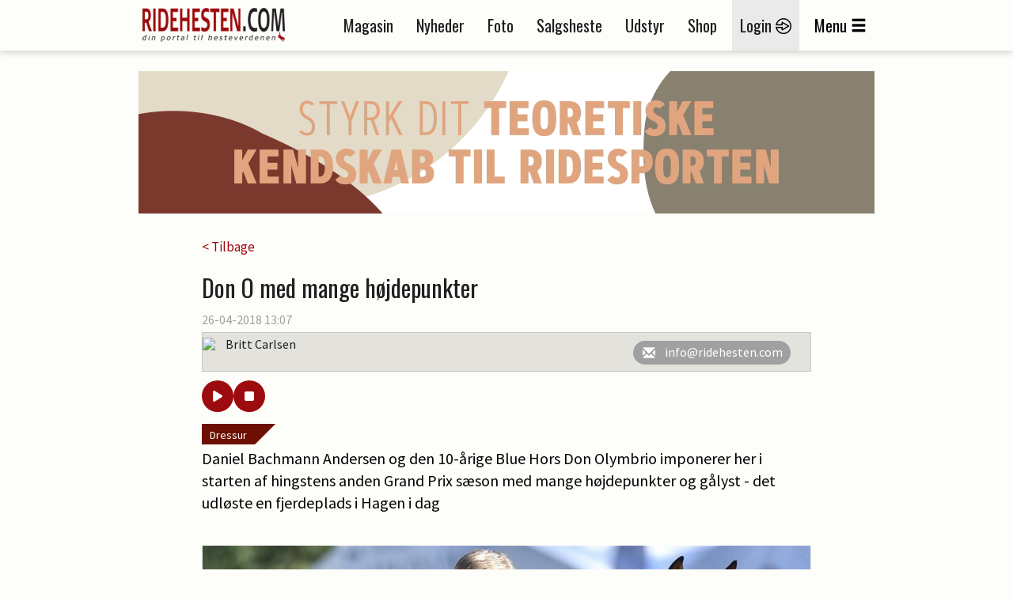

--- FILE ---
content_type: text/html
request_url: https://ad.wiegaarden.dk/files/1/300x250/5559/975D42CE-375C-4CF2-BC5D-858FD0CE2832.html
body_size: 1392
content:
<!DOCTYPE html>
<!--
	NOTES:
	1. All tokens are represented by '$' sign in the template.
	2. You can write your code only wherever mentioned.
	3. All occurrences of existing tokens will be replaced by their appropriate values.
	4. Blank lines will be removed automatically.
	5. Remove unnecessary comments before creating your template.
-->
<html>
<head>
<meta charset="UTF-8">
<meta name="authoring-tool" content="Adobe_Animate_CC">
<title>test</title>
<!-- write your code here -->
<script src="https://code.createjs.com/1.0.0/createjs.min.js"></script>
<script src="test.js"></script>
<script>
var canvas, stage, exportRoot, anim_container, dom_overlay_container, fnStartAnimation;
function init() {
	canvas = document.getElementById("canvas");
	anim_container = document.getElementById("animation_container");
	dom_overlay_container = document.getElementById("dom_overlay_container");
	var comp=AdobeAn.getComposition("B108F54DCA03456CBE48367441F92916");
	var lib=comp.getLibrary();
	var loader = new createjs.LoadQueue(false);
	loader.addEventListener("complete", function(evt){handleComplete(evt,comp)});
	var lib=comp.getLibrary();
	loader.loadManifest(lib.properties.manifest);
}
function handleComplete(evt,comp) {
	//This function is always called, irrespective of the content. You can use the variable "stage" after it is created in token create_stage.
	var lib=comp.getLibrary();
	var ss=comp.getSpriteSheet();
	var queue = evt.target;
	var ssMetadata = lib.ssMetadata;
	for(i=0; i<ssMetadata.length; i++) {
		ss[ssMetadata[i].name] = new createjs.SpriteSheet( {"images": [queue.getResult(ssMetadata[i].name)], "frames": ssMetadata[i].frames} )
	}
	exportRoot = new lib.test();
	stage = new lib.Stage(canvas);	
	//Registers the "tick" event listener.
	fnStartAnimation = function() {
		stage.addChild(exportRoot);
		createjs.Ticker.framerate = lib.properties.fps;
		createjs.Ticker.addEventListener("tick", stage);
	}	    
	//Code to support hidpi screens and responsive scaling.
	AdobeAn.makeResponsive(false,'both',false,1,[canvas,anim_container,dom_overlay_container]);	
	AdobeAn.compositionLoaded(lib.properties.id);
	fnStartAnimation();
}
</script>
<!-- write your code here -->
</head>
<body onload="init();" style="margin:0px;">
	<a href="https://ad.wiegaarden.dk/clickad.ashx?id=5559" target="_blank">
	<div id="animation_container" style="background-color:rgba(255, 255, 255, 1.00); width:100%; max-width:300px;">
		
<div id="dom_overlay_container" style="pointer-events:none; overflow:hidden; width:100%; max-width:300px; position: absolute; left: 0px; top: 0px; display: block;">
	<div style="pointer-events: all; box-sizing: border-box; left: 0px; top: 0px; width:100%; max-width:300px; height: 250px; display: block;">
		
		<video autoplay loop muted playsinline id="video0" src="videos/Digby-boksbanner.mp4" class="video" poster="" style="box-sizing: border-box; width:100%; max-width:300px;"></video>
	
	</div>
		</div>
	</div>
		</a>
</body>
</html>

--- FILE ---
content_type: text/css
request_url: https://ridehesten.com/plugins/busyuiblocker/busyuiblocker.css?v=Nj2BRsInppmx72MfYI-k09DqDRlqnf5kJvU2VX8s7X8
body_size: 41806
content:
.uiBlock {
    display: -webkit-flex;
    display: -ms-flexbox;
    display: flex;
    justify-content: center;
    align-items: center;
    position: fixed;
    z-index: 100000;
    top: 0;
    left: 0;
    width: 100%;
    height: 100%;
}

    .uiBlock div {
        margin: auto;
        width: 120px;
        height: 120px;
        border-radius: 25%;
        background-image: url('[data-uri]');
        background-repeat: no-repeat;
        background-position: center;
        background-color: rgba(255,255,255,0.9);
        opacity: 0;
    }

    .uiBlock.animate div {
        opacity: 1;
    }


--- FILE ---
content_type: text/javascript
request_url: https://ridehesten.com/scripts/headroom.js?v=r_XRRg3wNAnjzAo3Rc6KEcu8NGyxC5-awMv3xTYA9YM
body_size: 15300
content:
/*!
 * headroom.js v0.9.3 - Give your page some headroom. Hide your header until you need it
 * Copyright (c) 2016 Nick Williams - http://wicky.nillia.ms/headroom.js
 * License: MIT
 */

(function (root, factory) {
    'use strict';

    if (typeof define === 'function' && define.amd) {
        // AMD. Register as an anonymous module.
        define([], factory);
    }
    else if (typeof exports === 'object') {
        // COMMONJS
        module.exports = factory();
    }
    else {
        // BROWSER
        root.Headroom = factory();
    }
}(this, function () {
    'use strict';

    /* exported features */

    var features = {
        bind: !!(function () { }.bind),
        classList: 'classList' in document.documentElement,
        rAF: !!(window.requestAnimationFrame || window.webkitRequestAnimationFrame || window.mozRequestAnimationFrame)
    };
    window.requestAnimationFrame = window.requestAnimationFrame || window.webkitRequestAnimationFrame || window.mozRequestAnimationFrame;

    /**
     * Handles debouncing of events via requestAnimationFrame
     * @see http://www.html5rocks.com/en/tutorials/speed/animations/
     * @param {Function} callback The callback to handle whichever event
     */
    function Debouncer(callback) {
        this.callback = callback;
        this.ticking = false;
    }
    Debouncer.prototype = {
        constructor: Debouncer,

        /**
         * dispatches the event to the supplied callback
         * @private
         */
        update: function () {
            this.callback && this.callback();
            this.ticking = false;
        },

        /**
         * ensures events don't get stacked
         * @private
         */
        requestTick: function () {
            if (!this.ticking) {
                requestAnimationFrame(this.rafCallback || (this.rafCallback = this.update.bind(this)));
                this.ticking = true;
            }
        },

        /**
         * Attach this as the event listeners
         */
        handleEvent: function () {
            this.requestTick();
        }
    };
    /**
     * Check if object is part of the DOM
     * @constructor
     * @param {Object} obj element to check
     */
    function isDOMElement(obj) {
        return obj && typeof window !== 'undefined' && (obj === window || obj.nodeType);
    }

    /**
     * Helper function for extending objects
     */
    function extend(object /*, objectN ... */) {
        if (arguments.length <= 0) {
            throw new Error('Missing arguments in extend function');
        }

        var result = object || {},
            key,
            i;

        for (i = 1; i < arguments.length; i++) {
            var replacement = arguments[i] || {};

            for (key in replacement) {
                // Recurse into object except if the object is a DOM element
                if (typeof result[key] === 'object' && !isDOMElement(result[key])) {
                    result[key] = extend(result[key], replacement[key]);
                }
                else {
                    result[key] = result[key] || replacement[key];
                }
            }
        }

        return result;
    }

    /**
     * Helper function for normalizing tolerance option to object format
     */
    function normalizeTolerance(t) {
        return t === Object(t) ? t : { down: t, up: t };
    }

    /**
     * UI enhancement for fixed headers.
     * Hides header when scrolling down
     * Shows header when scrolling up
     * @constructor
     * @param {DOMElement} elem the header element
     * @param {Object} options options for the widget
     */
    function Headroom(elem, options) {
        options = extend(options, Headroom.options);

        this.lastKnownScrollY = 0;
        this.elem = elem;
        this.tolerance = normalizeTolerance(options.tolerance);
        this.classes = options.classes;
        this.offset = options.offset;
        this.scroller = options.scroller;
        this.initialised = false;
        this.onPin = options.onPin;
        this.onUnpin = options.onUnpin;
        this.onTop = options.onTop;
        this.onNotTop = options.onNotTop;
        this.onBottom = options.onBottom;
        this.onNotBottom = options.onNotBottom;
    }
    Headroom.prototype = {
        constructor: Headroom,

        /**
         * Initialises the widget
         */
        init: function () {
            if (!Headroom.cutsTheMustard) {
                return;
            }

            this.debouncer = new Debouncer(this.update.bind(this));
            this.elem.classList.add(this.classes.initial);

            // defer event registration to handle browser 
            // potentially restoring previous scroll position
            setTimeout(this.attachEvent.bind(this), 100);

            return this;
        },

        /**
         * Unattaches events and removes any classes that were added
         */
        destroy: function () {
            var classes = this.classes;

            this.initialised = false;
            this.elem.classList.remove(classes.unpinned, classes.pinned, classes.top, classes.notTop, classes.initial);
            this.scroller.removeEventListener('scroll', this.debouncer, false);
        },

        /**
         * Attaches the scroll event
         * @private
         */
        attachEvent: function () {
            if (!this.initialised) {
                this.lastKnownScrollY = this.getScrollY();
                this.initialised = true;
                this.scroller.addEventListener('scroll', this.debouncer, false);

                this.debouncer.handleEvent();
            }
        },

        /**
         * Unpins the header if it's currently pinned
         */
        unpin: function () {
            var classList = this.elem.classList,
              classes = this.classes;

            if (classList.contains(classes.pinned) || !classList.contains(classes.unpinned)) {
                classList.add(classes.unpinned);
                classList.remove(classes.pinned);
                this.onUnpin && this.onUnpin.call(this);
            }
        },

        /**
         * Pins the header if it's currently unpinned
         */
        pin: function () {
            var classList = this.elem.classList,
              classes = this.classes;

            if (classList.contains(classes.unpinned)) {
                classList.remove(classes.unpinned);
                classList.add(classes.pinned);
                this.onPin && this.onPin.call(this);
            }
        },

        /**
         * Handles the top states
         */
        top: function () {
            var classList = this.elem.classList,
              classes = this.classes;

            if (!classList.contains(classes.top)) {
                classList.add(classes.top);
                classList.remove(classes.notTop);
                this.onTop && this.onTop.call(this);
            }
        },

        /**
         * Handles the not top state
         */
        notTop: function () {
            var classList = this.elem.classList,
              classes = this.classes;

            if (!classList.contains(classes.notTop)) {
                classList.add(classes.notTop);
                classList.remove(classes.top);
                this.onNotTop && this.onNotTop.call(this);
            }
        },

        bottom: function () {
            var classList = this.elem.classList,
              classes = this.classes;

            if (!classList.contains(classes.bottom)) {
                classList.add(classes.bottom);
                classList.remove(classes.notBottom);
                this.onBottom && this.onBottom.call(this);
            }
        },

        /**
         * Handles the not top state
         */
        notBottom: function () {
            var classList = this.elem.classList,
              classes = this.classes;

            if (!classList.contains(classes.notBottom)) {
                classList.add(classes.notBottom);
                classList.remove(classes.bottom);
                this.onNotBottom && this.onNotBottom.call(this);
            }
        },

        /**
         * Gets the Y scroll position
         * @see https://developer.mozilla.org/en-US/docs/Web/API/Window.scrollY
         * @return {Number} pixels the page has scrolled along the Y-axis
         */
        getScrollY: function () {
            return (this.scroller.pageYOffset !== undefined)
              ? this.scroller.pageYOffset
              : (this.scroller.scrollTop !== undefined)
                ? this.scroller.scrollTop
                : (document.documentElement || document.body.parentNode || document.body).scrollTop;
        },

        /**
         * Gets the height of the viewport
         * @see http://andylangton.co.uk/blog/development/get-viewport-size-width-and-height-javascript
         * @return {int} the height of the viewport in pixels
         */
        getViewportHeight: function () {
            return window.innerHeight
              || document.documentElement.clientHeight
              || document.body.clientHeight;
        },

        /**
         * Gets the physical height of the DOM element
         * @param  {Object}  elm the element to calculate the physical height of which
         * @return {int}     the physical height of the element in pixels
         */
        getElementPhysicalHeight: function (elm) {
            return Math.max(
              elm.offsetHeight,
              elm.clientHeight
            );
        },

        /**
         * Gets the physical height of the scroller element
         * @return {int} the physical height of the scroller element in pixels
         */
        getScrollerPhysicalHeight: function () {
            return (this.scroller === window || this.scroller === document.body)
              ? this.getViewportHeight()
              : this.getElementPhysicalHeight(this.scroller);
        },

        /**
         * Gets the height of the document
         * @see http://james.padolsey.com/javascript/get-document-height-cross-browser/
         * @return {int} the height of the document in pixels
         */
        getDocumentHeight: function () {
            var body = document.body,
              documentElement = document.documentElement;

            return Math.max(
              body.scrollHeight, documentElement.scrollHeight,
              body.offsetHeight, documentElement.offsetHeight,
              body.clientHeight, documentElement.clientHeight
            );
        },

        /**
         * Gets the height of the DOM element
         * @param  {Object}  elm the element to calculate the height of which
         * @return {int}     the height of the element in pixels
         */
        getElementHeight: function (elm) {
            return Math.max(
              elm.scrollHeight,
              elm.offsetHeight,
              elm.clientHeight
            );
        },

        /**
         * Gets the height of the scroller element
         * @return {int} the height of the scroller element in pixels
         */
        getScrollerHeight: function () {
            return (this.scroller === window || this.scroller === document.body)
              ? this.getDocumentHeight()
              : this.getElementHeight(this.scroller);
        },

        /**
         * determines if the scroll position is outside of document boundaries
         * @param  {int}  currentScrollY the current y scroll position
         * @return {bool} true if out of bounds, false otherwise
         */
        isOutOfBounds: function (currentScrollY) {
            var pastTop = currentScrollY < 0,
              pastBottom = currentScrollY + this.getScrollerPhysicalHeight() > this.getScrollerHeight();

            return pastTop || pastBottom;
        },

        /**
         * determines if the tolerance has been exceeded
         * @param  {int} currentScrollY the current scroll y position
         * @return {bool} true if tolerance exceeded, false otherwise
         */
        toleranceExceeded: function (currentScrollY, direction) {
            return Math.abs(currentScrollY - this.lastKnownScrollY) >= this.tolerance[direction];
        },

        /**
         * determine if it is appropriate to unpin
         * @param  {int} currentScrollY the current y scroll position
         * @param  {bool} toleranceExceeded has the tolerance been exceeded?
         * @return {bool} true if should unpin, false otherwise
         */
        shouldUnpin: function (currentScrollY, toleranceExceeded) {
            var scrollingDown = currentScrollY > this.lastKnownScrollY,
              pastOffset = currentScrollY >= this.offset;

            return scrollingDown && pastOffset && toleranceExceeded;
        },

        /**
         * determine if it is appropriate to pin
         * @param  {int} currentScrollY the current y scroll position
         * @param  {bool} toleranceExceeded has the tolerance been exceeded?
         * @return {bool} true if should pin, false otherwise
         */
        shouldPin: function (currentScrollY, toleranceExceeded) {
            var scrollingUp = currentScrollY < this.lastKnownScrollY,
              pastOffset = currentScrollY <= this.offset;

            return (scrollingUp && toleranceExceeded) || pastOffset;
        },

        /**
         * Handles updating the state of the widget
         */
        update: function () {
            var currentScrollY = this.getScrollY(),
              scrollDirection = currentScrollY > this.lastKnownScrollY ? 'down' : 'up',
              toleranceExceeded = this.toleranceExceeded(currentScrollY, scrollDirection);

            if (this.isOutOfBounds(currentScrollY)) { // Ignore bouncy scrolling in OSX
                return;
            }

            if (currentScrollY <= this.offset) {
                this.top();
            } else {
                this.notTop();
            }

            if (currentScrollY + this.getViewportHeight() >= this.getScrollerHeight()) {
                this.bottom();
            }
            else {
                this.notBottom();
            }

            if (this.shouldUnpin(currentScrollY, toleranceExceeded)) {
                this.unpin();
            }
            else if (this.shouldPin(currentScrollY, toleranceExceeded)) {
                this.pin();
            }

            this.lastKnownScrollY = currentScrollY;
        }
    };
    /**
     * Default options
     * @type {Object}
     */
    Headroom.options = {
        tolerance: {
            up: 0,
            down: 0
        },
        offset: 0,
        scroller: window,
        classes: {
            pinned: 'headroom--pinned',
            unpinned: 'headroom--unpinned',
            top: 'headroom--top',
            notTop: 'headroom--not-top',
            bottom: 'headroom--bottom',
            notBottom: 'headroom--not-bottom',
            initial: 'headroom'
        }
    };
    Headroom.cutsTheMustard = typeof features !== 'undefined' && features.rAF && features.bind && features.classList;

    return Headroom;
}));

--- FILE ---
content_type: text/javascript; charset=utf-8
request_url: https://ad.wiegaarden.dk/findad.ashx?sectionId=8&placementId=45&width=300&height=250&placeholderid=adb5q5mi1gq9i
body_size: 156
content:
wiegaardenAd.removeAd('adb5q5mi1gq9i');

--- FILE ---
content_type: text/javascript; charset=utf-8
request_url: https://ad.wiegaarden.dk/findad.ashx?sectionId=8&placementId=44&width=300&height=250&placeholderid=adhk0vzufm83r
body_size: 155
content:
wiegaardenAd.removeAd('adhk0vzufm83r');

--- FILE ---
content_type: text/javascript; charset=utf-8
request_url: https://ad.wiegaarden.dk/findad.ashx?sectionId=8&placementId=43&width=300&height=250&placeholderid=ad8vtqnhvzwje
body_size: 156
content:
wiegaardenAd.removeAd('ad8vtqnhvzwje');

--- FILE ---
content_type: text/javascript; charset=utf-8
request_url: https://ad.wiegaarden.dk/findad.ashx?sectionId=8&placementId=3&width=300&height=250&placeholderid=adaukxvjen0td
body_size: 239
content:
wiegaardenAd.insertAd('adaukxvjen0td', 'https://ad.wiegaarden.dk/ad.aspx?id=5546&random=b32ff1f0-a873-468c-ad68-76ac9a39b54d', 300, 250);

--- FILE ---
content_type: text/javascript; charset=utf-8
request_url: https://ad.wiegaarden.dk/findad.ashx?sectionId=1&placementId=29&width=930&height=180&placeholderid=adp78eo148fr
body_size: 238
content:
wiegaardenAd.insertAd('adp78eo148fr', 'https://ad.wiegaarden.dk/ad.aspx?id=5540&random=897940fe-2db1-4c1c-be61-b0306b477f43', 930, 180);

--- FILE ---
content_type: text/javascript; charset=utf-8
request_url: https://ad.wiegaarden.dk/findad.ashx?sectionId=1&placementId=67&width=300&height=250&placeholderid=ad0j7iwzam3nb6
body_size: 157
content:
wiegaardenAd.removeAd('ad0j7iwzam3nb6');

--- FILE ---
content_type: text/javascript; charset=utf-8
request_url: https://ad.wiegaarden.dk/findad.ashx?sectionId=8&placementId=40&width=300&height=250&placeholderid=adnto158dbb
body_size: 235
content:
wiegaardenAd.insertAd('adnto158dbb', 'https://ad.wiegaarden.dk/ad.aspx?id=5699&random=8fa90a20-fcdf-48ea-8acd-13a79d16e81e', 300, 250);

--- FILE ---
content_type: text/javascript; charset=utf-8
request_url: https://ad.wiegaarden.dk/findad.ashx?sectionId=8&placementId=41&width=300&height=250&placeholderid=ad0mynjgqxf9ya
body_size: 241
content:
wiegaardenAd.insertAd('ad0mynjgqxf9ya', 'https://ad.wiegaarden.dk/ad.aspx?id=5559&random=14b8ea2d-4b41-4633-bcb9-e270924c1241', 300, 250);

--- FILE ---
content_type: text/javascript; charset=utf-8
request_url: https://ad.wiegaarden.dk/findad.ashx?sectionId=8&placementId=42&width=300&height=250&placeholderid=adzxa5hp2d59
body_size: 238
content:
wiegaardenAd.insertAd('adzxa5hp2d59', 'https://ad.wiegaarden.dk/ad.aspx?id=5566&random=bb0279b0-ea90-4e45-b5b2-275baa10fd07', 300, 250);

--- FILE ---
content_type: application/x-javascript
request_url: https://ad.wiegaarden.dk/files/1/300x250/5546/test.js
body_size: 2518
content:
(function (cjs, an) {

var p; // shortcut to reference prototypes
var lib={};var ss={};var img={};
lib.ssMetadata = [];


(lib.AnMovieClip = function(){
	this.actionFrames = [];
	this.gotoAndPlay = function(positionOrLabel){
		cjs.MovieClip.prototype.gotoAndPlay.call(this,positionOrLabel);
	}
	this.play = function(){
		cjs.MovieClip.prototype.play.call(this);
	}
	this.gotoAndStop = function(positionOrLabel){
		cjs.MovieClip.prototype.gotoAndStop.call(this,positionOrLabel);
	}
	this.stop = function(){
		cjs.MovieClip.prototype.stop.call(this);
	}
}).prototype = p = new cjs.MovieClip();
// symbols:



(lib.an_Video = function(options) {
	this.initialize();
	this._element = new $.an.Video(options);
	this._el = this._element.create();
}).prototype = p = new cjs.MovieClip();
p.nominalBounds = new cjs.Rectangle(0,0,400,300);

p._tick = _tick;
p._handleDrawEnd = _handleDrawEnd;
p._updateVisibility = _updateVisibility;
p.draw = _componentDraw;



// stage content:
(lib.test = function(mode,startPosition,loop,reversed) {
if (loop == null) { loop = true; }
if (reversed == null) { reversed = false; }
	var props = new Object();
	props.mode = mode;
	props.startPosition = startPosition;
	props.labels = {};
	props.loop = loop;
	props.reversed = reversed;
	cjs.MovieClip.apply(this,[props]);

	// Layer_1
	this.instance = new lib.an_Video({'id': '', 'src':'videos/Wiegaarden_Collage_compressed.mp4', 'autoplay':true, 'controls':false, 'muted':true, 'loop':true, 'poster':'', 'preload':true, 'class':'video'});

	this.instance.setTransform(150,125,0.75,0.8333,0,0,0,200,150);

	this.timeline.addTween(cjs.Tween.get(this.instance).wait(1));

	this._renderFirstFrame();

}).prototype = p = new lib.AnMovieClip();
p.nominalBounds = new cjs.Rectangle(149.7,124.6,150.7,125.80000000000001);
// library properties:
lib.properties = {
	id: 'B108F54DCA03456CBE48367441F92916',
	width: 300,
	height: 250,
	fps: 24,
	color: "#FFFFFF",
	opacity: 1.00,
	manifest: [
		{src:"https://code.jquery.com/jquery-3.4.1.min.js", id:"lib/jquery-3.4.1.min.js"},
		{src:"components/sdk/anwidget.js", id:"sdk/anwidget.js"},
		{src:"components/video/src/video.js", id:"an.Video"}
	],
	preloads: []
};



// bootstrap callback support:

(lib.Stage = function(canvas) {
	createjs.Stage.call(this, canvas);
}).prototype = p = new createjs.Stage();

p.setAutoPlay = function(autoPlay) {
	this.tickEnabled = autoPlay;
}
p.play = function() { this.tickEnabled = true; this.getChildAt(0).gotoAndPlay(this.getTimelinePosition()) }
p.stop = function(ms) { if(ms) this.seek(ms); this.tickEnabled = false; }
p.seek = function(ms) { this.tickEnabled = true; this.getChildAt(0).gotoAndStop(lib.properties.fps * ms / 1000); }
p.getDuration = function() { return this.getChildAt(0).totalFrames / lib.properties.fps * 1000; }

p.getTimelinePosition = function() { return this.getChildAt(0).currentFrame / lib.properties.fps * 1000; }

an.bootcompsLoaded = an.bootcompsLoaded || [];
if(!an.bootstrapListeners) {
	an.bootstrapListeners=[];
}

an.bootstrapCallback=function(fnCallback) {
	an.bootstrapListeners.push(fnCallback);
	if(an.bootcompsLoaded.length > 0) {
		for(var i=0; i<an.bootcompsLoaded.length; ++i) {
			fnCallback(an.bootcompsLoaded[i]);
		}
	}
};

an.compositions = an.compositions || {};
an.compositions['B108F54DCA03456CBE48367441F92916'] = {
	getStage: function() { return exportRoot.stage; },
	getLibrary: function() { return lib; },
	getSpriteSheet: function() { return ss; },
	getImages: function() { return img; }
};

an.compositionLoaded = function(id) {
	an.bootcompsLoaded.push(id);
	for(var j=0; j<an.bootstrapListeners.length; j++) {
		an.bootstrapListeners[j](id);
	}
}

an.getComposition = function(id) {
	return an.compositions[id];
}


an.makeResponsive = function(isResp, respDim, isScale, scaleType, domContainers) {		
	var lastW, lastH, lastS=1;		
	window.addEventListener('resize', resizeCanvas);		
	resizeCanvas();		
	function resizeCanvas() {			
		var w = lib.properties.width, h = lib.properties.height;			
		var iw = window.innerWidth, ih=window.innerHeight;			
		var pRatio = window.devicePixelRatio || 1, xRatio=iw/w, yRatio=ih/h, sRatio=1;			
		if(isResp) {                
			if((respDim=='width'&&lastW==iw) || (respDim=='height'&&lastH==ih)) {                    
				sRatio = lastS;                
			}				
			else if(!isScale) {					
				if(iw<w || ih<h)						
					sRatio = Math.min(xRatio, yRatio);				
			}				
			else if(scaleType==1) {					
				sRatio = Math.min(xRatio, yRatio);				
			}				
			else if(scaleType==2) {					
				sRatio = Math.max(xRatio, yRatio);				
			}			
		}
		domContainers[0].width = w * pRatio * sRatio;			
		domContainers[0].height = h * pRatio * sRatio;
		domContainers.forEach(function(container) {				
			container.style.width = w * sRatio + 'px';				
			container.style.height = h * sRatio + 'px';			
		});
		stage.scaleX = pRatio*sRatio;			
		stage.scaleY = pRatio*sRatio;
		lastW = iw; lastH = ih; lastS = sRatio;            
		stage.tickOnUpdate = false;            
		stage.update();            
		stage.tickOnUpdate = true;		
	}
}
function _updateVisibility(evt) {
	var parent = this.parent;
	var detach = this.stage == null || this._off || !parent;
	while(parent) {
		if(parent.visible) {
			parent = parent.parent;
		}
		else{
			detach = true;
			break;
		}
	}
	detach = detach && this._element && this._element._attached;
	if(detach) {
		this._element.detach();
		this.dispatchEvent('detached');
		stage.removeEventListener('drawstart', this._updateVisibilityCbk);
		this._updateVisibilityCbk = false;
	}
}
function _handleDrawEnd(evt) {
	if(this._element && this._element._attached) {
		var props = this.getConcatenatedDisplayProps(this._props), mat = props.matrix;
		var tx1 = mat.decompose(); var sx = tx1.scaleX; var sy = tx1.scaleY;
		var dp = window.devicePixelRatio || 1; var w = this.nominalBounds.width * sx; var h = this.nominalBounds.height * sy;
		mat.tx/=dp;mat.ty/=dp; mat.a/=(dp*sx);mat.b/=(dp*sx);mat.c/=(dp*sy);mat.d/=(dp*sy);
		this._element.setProperty('transform-origin', this.regX + 'px ' + this.regY + 'px');
		var x = (mat.tx + this.regX*mat.a + this.regY*mat.c - this.regX);
		var y = (mat.ty + this.regX*mat.b + this.regY*mat.d - this.regY);
		var tx = 'matrix(' + mat.a + ',' + mat.b + ',' + mat.c + ',' + mat.d + ',' + x + ',' + y + ')';
		this._element.setProperty('transform', tx);
		this._element.setProperty('width', w);
		this._element.setProperty('height', h);
		this._element.update();
	}
}

function _tick(evt) {
	var stage = this.stage;
	stage&&stage.on('drawend', this._handleDrawEnd, this, true);
	if(!this._updateVisibilityCbk) {
		this._updateVisibilityCbk = stage.on('drawstart', this._updateVisibility, this, false);
	}
}
function _componentDraw(ctx) {
	if(this._element && !this._element._attached) {
		this._element.attach($('#dom_overlay_container'));
		this.dispatchEvent('attached');
	}
}
an.handleSoundStreamOnTick = function(event) {
	if(!event.paused){
		var stageChild = stage.getChildAt(0);
		if(!stageChild.paused){
			stageChild.syncStreamSounds();
		}
	}
}


})(createjs = createjs||{}, AdobeAn = AdobeAn||{});
var createjs, AdobeAn;